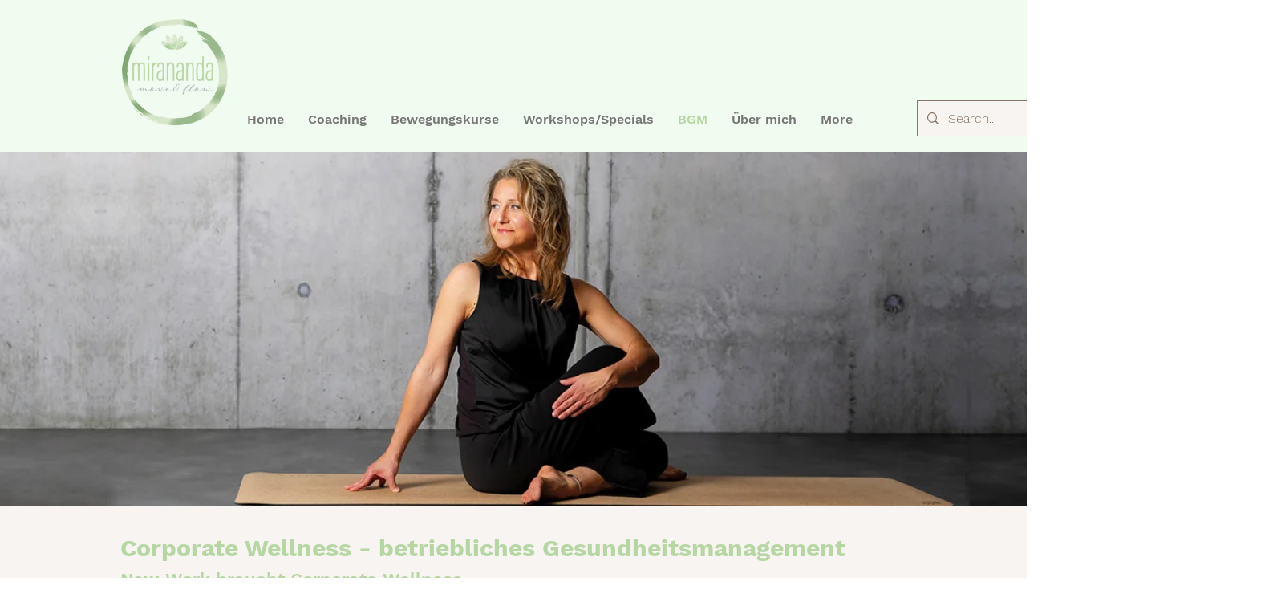

--- FILE ---
content_type: application/javascript
request_url: https://widget.superchat.de/snippet.js?applicationKey=WCenpRbmV689dqDRE2XqQZ4AYj
body_size: 57
content:
(()=>{var t=function(){var t=document.createElement("script");t.type="text/javascript",t.async=!0,t.src="".concat("https://widget.superchat.de","/sdk.js"),t.onload=function(){window.Superchat.init({applicationKey:"WCenpRbmV689dqDRE2XqQZ4AYj"})},document.body.appendChild(t)};"complete"===document.readyState?t():window.addEventListener("load",t)})();